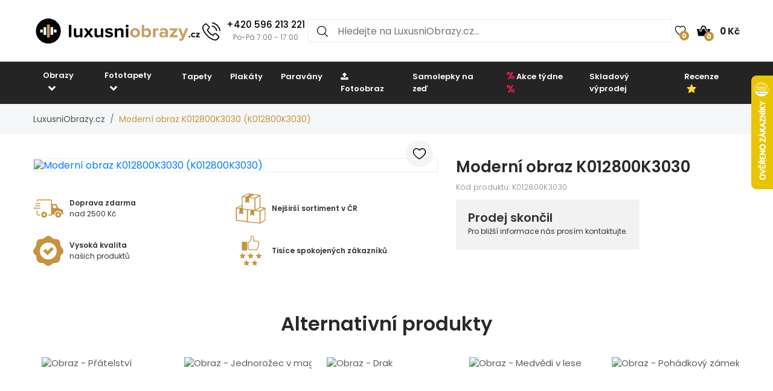

--- FILE ---
content_type: text/html; charset=UTF-8
request_url: https://www.luxusniobrazy.cz/moderni-obraz-K012800K3030
body_size: 19887
content:

<!doctype html>
<html class="no-js" lang="cs-CZ">

<head>
    <script type="text/javascript">
	var common = {
		'currency_conversion_ratio': '1',
		'vat_ratio': '1.21',
		'vat_percent': '21',
		'shop_code': 'luxcz',
		'currency_code': 'CZK',
		'web_name': 'LuxusniObrazy.cz'
	}

	var lg = {
		'nice_currency': 'Kč',
		'choose_variant': 'Zvolte rozměr',
		'x_variant': '{{x}} variant',
		'free_delivery_claim': 'Dopravu máte <span class="yellow-color">zdarma</span>',
		'buy_more_claim': 'Nakupte ještě za <span class="yellow-color">{{sum}}</span> pro <span class="yellow-color">dopravu zdarma</span>!',
		'add_to_favourites': 'Přidat do oblíbených',
		'delete_from_favourites': 'Odebrat z oblíbených',
		'from': 'od',
		'load_more': 'Zobrazit dalších {{xx}}',
		'howManyRollsClaim': 'Kolik rolí tapety potřebuji?',
		'howManyRollsWallWidth': 'Šířka stěny (m)',
		'howManyRollsWallHeight': 'Výška stěny (m)',
		'howManyRollsCount': 'Spočítat',
		'howManyRollsInfo': 'Šířka role naší tapety je vždy 49 cm a délka 10 metrů. Počítejte s minimálně 10% rezervou materiálu. V kalkulačce je tato rezerva již zahrnuta.',
		'howManyRollsRecommendation': 'Doporučujeme Vám objednat si <span></span> ks rolí.',
		'search': 'vyhledat',
		'codeCopied': 'Slevový kód zkopírován',
		'newsletter_responses': {"0":{"heading":"D\u011bkujeme za v\u00e1\u0161 z\u00e1jem","body":"<strong>Pr\u00e1v\u011b jsme V\u00e1m zaslali email<\/strong> - klikn\u011bte pros\u00edm na odkaz v emailu a dokon\u010dete registraci."},"2":{"heading":"Email ve \u0161patn\u00e9m tvaru","body":"Email byl zad\u00e1n ve \u0161patn\u00e9m tvaru - zkontrolujte pros\u00edm jeho spr\u00e1vnost."},"3":{"heading":"D\u011bkujeme za v\u00e1\u0161 z\u00e1jem","body":"V\u00e1\u0161 email ji\u017e je k odb\u011bru novinek zaregistrov\u00e1n."}}	}

	var dataHash = '7fx9e3881v5549be4rlhmi1fb';
</script>

<script data-cookieconsent="ignore">
    window.dataLayer = window.dataLayer || [];
    function gtag() {
        dataLayer.push(arguments);
    }
    gtag("consent", "default", {
        ad_user_data: "denied",
        ad_personalization: "denied",
        ad_storage: "denied",
        analytics_storage: "denied",
        functionality_storage: "denied",
        personalization_storage: "denied",
        security_storage: "granted",
        wait_for_update: 500,
    });
    gtag("set", "ads_data_redaction", true);
    gtag("set", "url_passthrough", true);
</script>

<!-- Google Tag Manager -->
<script>(function(w,d,s,l,i){w[l]=w[l]||[];w[l].push({'gtm.start':
new Date().getTime(),event:'gtm.js'});var f=d.getElementsByTagName(s)[0],
j=d.createElement(s),dl=l!='dataLayer'?'&l='+l:'';j.async=true;j.src=
'https://www.googletagmanager.com/gtm.js?id='+i+dl;f.parentNode.insertBefore(j,f);
})(window,document,'script','dataLayer','GTM-T6V537T');</script>
<!-- End Google Tag Manager -->
    <script async importance="high" src="https://download.databreakers.com/clients/eadmin_cz/mivali.js"></script>
    <meta charset="utf-8">
    <meta http-equiv="x-ua-compatible" content="ie=edge">
    <title>Moderní obraz K012800K3030 | LuxusniObrazy.cz</title>
    <meta name="viewport" content="width=device-width, initial-scale=1.0, maximum-scale=1.0, shrink-to-fit=no">
    <meta name="description" content="Moderní obraz K012800K3030 (K012800K3030). Slevy až 52%, doprava zdarma při objednávce nad 2500 Kč.">
    <meta name="robots" content="index, follow">

        <meta property="og:type" content="product">
    <meta property="product:price:currency" content="CZK">
    <meta property="product:price:amount" content="593">
    <meta property="product:condition" content="new">
    <meta property="product:brand" content="LuxusniObrazy.cz">
    <link rel="previewimage" href="https://lvcontent.net/TopObrazy.cz/3030/big/K012800K3030.jpg">
    <meta property="og:image" content="https://lvcontent.net/TopObrazy.cz/3030/big/K012800K3030.jpg">
    <meta property="og:title" content="Moderní obraz K012800K3030">
    <meta property="og:site_name" content="LuxusniObrazy.cz">
    <meta property="og:url" content="https://www.luxusniobrazy.cz/moderni-obraz-K012800K3030">
    <meta property="og:description" content="TODO">
    <link rel="shortcut icon" href="/img/favicon.png">
    
    
    <!-- Biano Pixel Code -->
<script>
!function(b,i,a,n,o,p,x)
{if(b.bianoTrack)return;o=b.bianoTrack=function(){o.callMethod?
o.callMethod.apply(o,arguments):o.queue.push(arguments)};
o.push=o;o.queue=[];p=i.createElement(a);p.async=!0;p.src=n;
x=i.getElementsByTagName(a)[0];x.parentNode.insertBefore(p,x)
}(window,document,'script','https://pixel.biano.cz/min/pixel.js');
bianoTrack('init', 'cz4837a4451a9bed97e911b017d90952ec6f226261');
</script><!-- End Biano Pixel Code -->    <!--  Facebook Pixel Code -->
  <script>
    !function(f,b,e,v,n,t,s){if(f.fbq)return;n=f.fbq=function(){n.callMethod?n.
    callMethod.apply(n,arguments):n.queue.push(arguments)};
    if(!f._fbq)f._fbq=n;n.push=n;n.loaded=!0;n.version='2.0';n.queue=[];t=b.createElement(e);t.async=!0;t.src=v;s=b.getElementsByTagName(e)[0];s.parentNode.insertBefore(t,s)}(window,document,'script','//connect.facebook.net/en_US/fbevents.js');
    fbq('init', '449314635233248');
    fbq('track', 'PageView');
    window.dataLayer = window.dataLayer || [];
    dataLayer.push({
    'fbpixel': 'loaded',
    'event': 'fbloaded'
    });
  </script>
  <!-- End Facebook Pixel Code -->
    
    <link rel="shortcut icon" href="/img/favicon.ico">

<link rel="stylesheet" href="/css/font-awesome.min.css">
<link rel="stylesheet" href="/css/animate.css">
<link rel="stylesheet" href="/css/nice-select.css?v=2">

<link rel="stylesheet" href="/css/jquery.fancybox.css">
<link rel="stylesheet" href="/css/jquery-ui.min.css">
<link rel="stylesheet" href="/css/meanmenu.min.css">
<link rel="stylesheet" href="/css/owl.carousel.min.css">
<link rel="stylesheet" href="/css/bootstrap.min.css?v=31">
<link rel="stylesheet" href="/css/default.css?v=31">

<link rel="stylesheet" href="/style.css?v=57">
<link rel="stylesheet" href="/css/responsive.css?v=57">


    
    <link rel="stylesheet" href="https://cdn.jsdelivr.net/npm/lazyframe/dist/lazyframe.css">
    <link rel="stylesheet" href="/css/lazyFrameCustom.css?r=1">
    <script src="https://cdn.jsdelivr.net/npm/lazyframe/dist/lazyframe.min.js"></script>
</head>

<body>
    <!-- Google Tag Manager (noscript) -->
<noscript><iframe src="https://www.googletagmanager.com/ns.html?id=GTM-T6V537T"
height="0" width="0" style="display:none;visibility:hidden"></iframe></noscript>
<!-- End Google Tag Manager (noscript) -->
    <script>
        var countDownDistance = null;
                gtag('consent', 'update', {
            'ad_user_data': 'granted',
            'ad_personalization': 'granted',
            'ad_storage': 'granted',
            'analytics_storage': 'granted',
            'functionality_storage': 'granted',
            'personalization_storage': 'granted',
            'security_storage': 'granted'
        });

        var basicInfo = {
            'product_type': 'unknown',
            'price': 593,
            'old_price': 501,
            'standard_price': 549,
        }
    </script>

    <!-- Main Wrapper Start Here -->
    <div class="wrapper">
        <div class="phone-box-mobile">
  <div class="container">
    <a href="tel:+420 596 213 221">
      <img src="/img/icons/phone-call.svg" width="16" height="16">
      <span class="phone-number">+420 596 213 221</span>
      <span class="phone-desc">(Po-Pá 7:00 - 17:00)</span>
    </a>
  </div>
</div>
        <!-- Main Header Area Start Here -->
        <header>
            <div class="myHeader">
                                                      <script type="text/javascript">
                        var lastUpdatedBasket = JSON.parse('{"products":[],"last_added_product":null,"voucher":[],"delivery":{"code":"CHOOSE_COURIER_CZ","price":"115","name":"Kur\u00fdr"},"payment":{"code":"dobirkou","price":"30","name":"Dob\u00edrkou"},"services":[],"available_services":{"N050022":{"price":0,"name":"D\u00e1rkov\u00e9 balen\u00ed","remarketing_id":"480285"},"N050023":{"price":0,"name":"Ekologick\u00e9 balen\u00ed","remarketing_id":"480286"},"N050024":{"price":50,"name":"Poji\u0161t\u011bn\u00ed z\u00e1silky","remarketing_id":"480287"},"N050025":{"price":0,"name":"Expresn\u00ed v\u00fdroba","remarketing_id":"480288"}},"state":{"goods_price":0,"remaining_to_free_delivery":2500,"price_for_all":145,"number_of_products":0}}');
                        var fb_conversion_request_id = 'b0bbce7143-1770074113-54';
                        var addToCartEventId;

                        function genNewAddToCartEventId() {
                          var randomNumber = Math.floor(Math.random() * (99 - 10 + 1)) + 10;
                          addToCartEventId = 'b0bbce7143' + '-' + parseInt(new Date().getTime()/1000) + '-' + randomNumber.toString();
                        }
                    </script>
                    


                        <div class="container">
                            <div class="header">
                                <div>
                                    <button class="hamburger">
                                        <img src="/img/header/menu.svg" alt="Menu" height="14" width="18">
                                    </button>
                                    <a href="/">
                                                                                <img class="logo"  width="300" height="52"  src="/img/logo/logo.svg" alt="LuxusniObrazy.cz" title="LuxusniObrazy.cz">
                                    </a>
                                </div>
                                                                <div class="phone-box">
                                  <a href="tel:+420 596 213 221">
                                    <img alt="Call us" height="30" width="30" src="/img/icons/phone-call.svg" alt="+420 596 213 221">
                                    <div>
                                      <span class="phone-number">+420 596 213 221</span>
                                      <br>
                                      <span class="phone-desc">Po-Pá 7:00 - 17:00</span>
                                    </div>
                                  </a>
                                </div>
                                                                <div class="search search-desktop">
                                    <form method="GET" action="/template/search.php">
                                        <input type="search" name="search" placeholder="Hledejte na LuxusniObrazy.cz..." spellcheck="false" autocomplete="off">
                                        <button type="submit">
                                            <img src="/img/header/search.svg" alt="Hledat" height="18" width="18">
                                        </button>
                                        <button class="close-search" type="button">
                                            <img src="/img/header/close-button.svg" alt="Zavřít výsledky vyhledávání" height="20" width="20">
                                        </button>
                                    </form>
                                    <div class="search__results">
                                        <div>
                                            <h3>Nalezeno v kategoriích</h3>
                                            <ul class="search__results__category-list">
                                                <!-- <li>
                                                    <a href="#">Hudba</a>
                                                </li> -->
                                            </ul>
                                        </div>
                                        <div>
                                            <h3>Nalezeno v produktech</h3>
                                            <ul class="search__results__product-list">
                                                <!-- <li>
                                                    <a href="#">
                                                        <div class="search__results__product-list__img">
                                                            <img src="img/products/product_1.jpg" alt>
                                                        </div>
                                                        <div class="search__results__product-list__name">Abstraktní obraz se zebrovými pruhy</div>
                                                        <div class="search__results__product-list__price">999 Kč</div>
                                                    </a>
                                                </li> -->
                                            </ul>
                                        </div>
                                        <a class="search__results__all-results-button" href="#">Zobrazit všechny výsledky</a>
                                    </div>
                                </div>
                                <div>
                                    <a href="/oblibene" class="iconLink wishlist">
                                        <img src="/img/header/heart.svg" alt="Oblíbené" height="18" width="27">
                                        <span>0</span>
                                    </a>
                                    <div class="cart-box">
                                        <ul>
                                            <li style="text-align: left;">
                                                <a href="/kosik" class="iconLink">
                                                    <img src="/img/header/cart.svg" alt="Košík" height="22" width="22">
                                                    <span>0</span>
                                                    <span class="cart-price">0 Kč</span>
                                                </a>
                                                <ul class="ht-dropdown cart-box-width">
                                                    <li>
                                                        <!-- Cart Box Start -->
                                                        <div class="single-cart-box product-sample">
                                                            <div class="cart-img">
                                                                <a href=""><img src="" alt="cart-image"></a>
                                                                <span class="pro-quantity"></span>
                                                            </div>
                                                            <div class="cart-content">
                                                                <h6><a href="#"></a></h6>
                                                                <span class="cart-price"></span>
                                                            </div>
                                                            <a class="del-icone" href="#" data-product="" onclick="updateProductsInBasket('delete', this.getAttribute('data-product'), '', '7fx9e3881v5549be4rlhmi1fb');return false;"><i class="ion-close"></i></a>
                                                        </div>
                                                        <!-- Cart Box End -->

                                                        
                                                        <!-- Cart Footer Inner Start -->
                                                        <div class="cart-footer">
                                                            <ul class="price-content">
                                                                <li class="cart-hover-voucher" style="display: none;">
                                                                    Slevový kód                                                                    <span></span>
                                                                </li>
                                                                <li>
                                                                    Celkem                                                                    <span>0 Kč</span>
                                                                </li>
                                                                <li style="display: none;">
                                                                    Dopravné                                                                    <span>115 Kč</span>
                                                                </li>
                                                                <li style="display: none;">
                                                                    Celkem                                                                    <span>145 Kč</span>
                                                                </li>

                                                                <li class="delivery-info">Nakupte ještě za <span class="yellow-color">2 500 Kč</span> pro <span class="yellow-color">dopravu zdarma</span>!</li>
                                                            </ul>
                                                            <div class="cart-actions text-center">
                                                                <a class="cart-checkout" href="/kosik">Přejít do košíku</a>
                                                            </div>
                                                        </div>
                                                        <!-- Cart Footer Inner End -->
                                                    </li>
                                                </ul>
                                            </li>
                                        </ul>
                                    </div>
                                </div>
                            </div>
                            <div class="search search-mobile">
                                <form method="GET" action="/template/search.php">
                                    <div>
                                        <input type="search" name="search" placeholder="" spellcheck="false" autocomplete="off">
                                        <button type="submit">
                                            <img src="/img/header/search.svg" alt="Hledat" height="18" width="18">
                                        </button>
                                        <button class="close-search" type="button">
                                            <img src="/img/header/close-button.svg" alt="Zavřít výsledky vyhledávání" height="20" width="20">
                                        </button>
                                    </div>
                                </form>
                                <div class="search__results">
                                    <div>
                                        <h3>Nalezeno v kategoriích</h3>
                                        <ul class="search__results__category-list">
                                            <!-- <li>
                                                <a href="#">Hudba</a>
                                            </li> -->
                                        </ul>
                                    </div>
                                    <div>
                                        <h3>Nalezeno v produktech</h3>
                                        <ul class="search__results__product-list">
                                            <!-- <li>
                                                <a href="#">
                                                    <div class="search__results__product-list__img">
                                                        <img src="img/products/product_1.jpg" alt>
                                                    </div>
                                                    <div class="search__results__product-list__name">Abstraktní obraz se zebrovými pruhy</div>
                                                    <div class="search__results__product-list__price">999 Kč</div>
                                                </a>
                                            </li> -->
                                        </ul>
                                    </div>
                                    <a class="search__results__all-results-button" href="#">Zobrazit všechny výsledky</a>
                                </div>
                            </div>
                        </div>
              <div class="menu-mobile closed">
    <div class="menu-mobile__wrap">
        <div class="menu-mobile__header">
            <div></div>
            <h2>Menu</h2>
            <button type="button">
                <img src="/img/header/close-button.svg" alt="Zavřít menu" height="20" width="20">
            </button>
        </div>
        <ul class="menu-mobile__list">
            <li class="closed">
                <button>
                    <span>Obrazy</span>
                    <img src="/img/header/arrow-menu-mobile.svg" height="22" width="22" alt="Rozevřít kategorii">
                </button>
                <ul>
                    <li>
                        <a href="/obrazy">
                            Vše z kategorie                        </a>
                    </li>
                    <li><a href="/obrazy/3d-a-perspektiva">3D a perspektiva</a></li><li class="closed"><button><span>Abstrakce</span><img alt="Rozevřít kategorii" src="/img/header/arrow-menu-mobile.svg" width="16" height="16"></button><ul><li><a href="/obrazy/abstrakce">Vše z kategorie</a></li><li><a href="/obrazy/abstrakce/abstraktni-tahy">Abstraktní tahy</a></li><li><a href="/obrazy/abstrakce/imitace">Imitace</a></li><li><a href="/obrazy/abstrakce/kolaze">Koláže</a></li><li><a href="/obrazy/abstrakce/motiv-kvetin">Motiv květin</a></li></ul></li><li><a href="/obrazy/afrika">Afrika</a></li><li><a href="/obrazy/cernobile">Černobílé</a></li><li><a href="/obrazy/detske">Dětské</a></li><li class="closed"><button><span>Hobby</span><img alt="Rozevřít kategorii" src="/img/header/arrow-menu-mobile.svg" width="16" height="16"></button><ul><li><a href="/obrazy/hobby">Vše z kategorie</a></li><li><a href="/obrazy/hobby/hudba">Hudba</a></li><li><a href="/obrazy/hobby/sport">Sport</a></li></ul></li><li><a href="/obrazy/jednobarevne">Jednobarevné</a></li><li class="closed"><button><span>Jiné</span><img alt="Rozevřít kategorii" src="/img/header/arrow-menu-mobile.svg" width="16" height="16"></button><ul><li><a href="/obrazy/jine">Vše z kategorie</a></li><li><a href="/obrazy/jine/andele">Andělé</a></li><li><a href="/obrazy/jine/jidlo">Jidlo</a></li></ul></li><li class="closed"><button><span>Krajina</span><img alt="Rozevřít kategorii" src="/img/header/arrow-menu-mobile.svg" width="16" height="16"></button><ul><li><a href="/obrazy/krajina">Vše z kategorie</a></li><li><a href="/obrazy/krajina/hory">Hory</a></li><li><a href="/obrazy/krajina/lesy">Lesy</a></li><li><a href="/obrazy/krajina/pole-louky">Pole a louky</a></li><li><a href="/obrazy/krajina/vodopady">Vodopády</a></li></ul></li><li class="closed"><button><span>Květy</span><img alt="Rozevřít kategorii" src="/img/header/arrow-menu-mobile.svg" width="16" height="16"></button><ul><li><a href="/obrazy/kvety">Vše z kategorie</a></li><li><a href="/obrazy/kvety/kaktusy">Kaktusy</a></li><li><a href="/obrazy/kvety/listy">Listy</a></li><li><a href="/obrazy/kvety/magnolie">Magnolie</a></li><li><a href="/obrazy/kvety/ruze">Růže</a></li><li><a href="/obrazy/kvety/tropicke-rostliny">Tropické rostliny</a></li><li><a href="/obrazy/kvety/tulipany">Tulipány</a></li></ul></li><li class="closed"><button><span>Lidé</span><img alt="Rozevřít kategorii" src="/img/header/arrow-menu-mobile.svg" width="16" height="16"></button><ul><li><a href="/obrazy/lide">Vše z kategorie</a></li><li><a href="/obrazy/lide/akty">Akty</a></li></ul></li><li><a href="/obrazy/mapy">Mapy</a></li><li class="closed"><button><span>Města</span><img alt="Rozevřít kategorii" src="/img/header/arrow-menu-mobile.svg" width="16" height="16"></button><ul><li><a href="/obrazy/mesta">Vše z kategorie</a></li><li><a href="/obrazy/mesta/londyn">Londýn</a></li><li><a href="/obrazy/mesta/new-york">New York</a></li><li><a href="/obrazy/mesta/pariz">Paříž</a></li></ul></li><li><a href="/obrazy/napisy">Nápisy</a></li><li><a href="/obrazy/nejprodavanejsi">Nejprodávanější</a></li><li><a href="/obrazy/ohen">Oheň</a></li><li class="closed"><button><span>Orient</span><img alt="Rozevřít kategorii" src="/img/header/arrow-menu-mobile.svg" width="16" height="16"></button><ul><li><a href="/obrazy/orient">Vše z kategorie</a></li><li><a href="/obrazy/orient/buddha">Buddha</a></li><li><a href="/obrazy/orient/feng-shui">Feng shui</a></li><li><a href="/obrazy/orient/mandaly">Mandaly</a></li></ul></li><li><a href="/obrazy/relax-a-spa">Relax a Spa</a></li><li class="closed"><button><span>Reprodukce</span><img alt="Rozevřít kategorii" src="/img/header/arrow-menu-mobile.svg" width="16" height="16"></button><ul><li><a href="/obrazy/reprodukce">Vše z kategorie</a></li><li><a href="/obrazy/reprodukce/camille-pissarro">Camille Pissarro</a></li><li><a href="/obrazy/reprodukce/claude-monet">Claude Monet</a></li><li><a href="/obrazy/reprodukce/edgar-degas">Edgar Degas</a></li><li><a href="/obrazy/reprodukce/edouard-manet">Édouard Manet</a></li><li><a href="/obrazy/reprodukce/henri-rousseau">Henri Rousseau</a></li><li><a href="/obrazy/reprodukce/paul-gauguin">Paul Gauguin</a></li><li><a href="/obrazy/reprodukce/vincent-van-gogh">Vincent van Gogh</a></li></ul></li><li class="closed"><button><span>Technika</span><img alt="Rozevřít kategorii" src="/img/header/arrow-menu-mobile.svg" width="16" height="16"></button><ul><li><a href="/obrazy/technika">Vše z kategorie</a></li><li><a href="/obrazy/technika/auta">Auta</a></li><li><a href="/obrazy/technika/letadla">Letadla</a></li><li><a href="/obrazy/technika/motorky">Motorky</a></li></ul></li><li class="closed"><button><span>Umění</span><img alt="Rozevřít kategorii" src="/img/header/arrow-menu-mobile.svg" width="16" height="16"></button><ul><li><a href="/obrazy/umeni">Vše z kategorie</a></li><li><a href="/obrazy/umeni/grafika">Grafika</a></li><li><a href="/obrazy/umeni/ilustrace">Ilustrace</a></li><li><a href="/obrazy/umeni/malba">Malba</a></li></ul></li><li class="closed"><button><span>Vesmír</span><img alt="Rozevřít kategorii" src="/img/header/arrow-menu-mobile.svg" width="16" height="16"></button><ul><li><a href="/obrazy/vesmir">Vše z kategorie</a></li><li><a href="/obrazy/vesmir/nocni-obloha">Noční obloha</a></li></ul></li><li><a href="/obrazy/vintage-a-retro">Vintage a retro</a></li><li class="closed"><button><span>Zvířata</span><img alt="Rozevřít kategorii" src="/img/header/arrow-menu-mobile.svg" width="16" height="16"></button><ul><li><a href="/obrazy/zvirata">Vše z kategorie</a></li><li><a href="/obrazy/zvirata/exoticka">Exotická</a></li><li><a href="/obrazy/zvirata/kone">Koně</a></li><li><a href="/obrazy/zvirata/magicka">Magická</a></li><li><a href="/obrazy/zvirata/motyli">Motýli</a></li><li><a href="/obrazy/zvirata/ptaci">Ptáci</a></li></ul></li>                    <li><a href="/obrazy/na-platne">Na plátně</a></li><li><a href="/obrazy/sklenene">Skleněné</a></li><li><a href="/obrazy/s-hodinami">S hodinami</a></li><li><a href="/obrazy/do-kuchyne">Obrazy do kuchyně</a></li><li><a href="/obrazy/do-loznice">Obrazy do ložnice</a></li><li><a href="/obrazy/do-obyvaku">Obrazy do obýváku</a></li><li><a href="/obrazy/do-kancelare">Obrazy do kanceláře</a></li><li><a href="/obrazy/xxl">XXL Obrazy</a></li>                </ul>
            </li>
            <li class="closed">
                <button>
                    <span>Fototapety</span>
                    <img alt="Rozevřít kategorii" src="/img/header/arrow-menu-mobile.svg" height="22" width="22">
                </button>
                <ul>
                    <li>
                        <a href="/fototapety">
                            Vše z kategorie                        </a>
                    </li>
                    <li><a href="/fototapety/3d">3D a perspektiva</a></li><li class="closed"><button><span>Abstrakce</span><img alt="Rozevřít kategorii" src="/img/header/arrow-menu-mobile.svg" width="16" height="16"></button><ul><li><a href="/fototapety/abstrakce">Vše z kategorie</a></li><li><a href="/fototapety/abstrakce/abstraktni-tahy">Abstraktní tahy</a></li><li><a href="/fototapety/abstrakce/kolaze">Koláže</a></li><li><a href="/fototapety/abstrakce/motiv-kvetin">Motiv květin</a></li></ul></li><li><a href="/fototapety/afrika">Afrika</a></li><li><a href="/fototapety/cernobile">Černobílé</a></li><li><a href="/fototapety/detske">Dětské</a></li><li class="closed"><button><span>Hobby</span><img alt="Rozevřít kategorii" src="/img/header/arrow-menu-mobile.svg" width="16" height="16"></button><ul><li><a href="/fototapety/hobby">Vše z kategorie</a></li><li><a href="/fototapety/hobby/hudba">Hudba</a></li><li><a href="/fototapety/hobby/sport">Sport</a></li></ul></li><li class="closed"><button><span>Imitace</span><img alt="Rozevřít kategorii" src="/img/header/arrow-menu-mobile.svg" width="16" height="16"></button><ul><li><a href="/fototapety/imitace">Vše z kategorie</a></li><li><a href="/fototapety/imitace/beton">Beton</a></li><li><a href="/fototapety/imitace/cihly">Cihly</a></li><li><a href="/fototapety/imitace/drevo">Dřevo</a></li><li><a href="/fototapety/imitace/kamen">Kámen</a></li><li><a href="/fototapety/imitace/mramor">Mramor</a></li><li><a href="/fototapety/imitace/omitka">Omítka</a></li></ul></li><li><a href="/fototapety/jednobarevne">Jednobarevné</a></li><li class="closed"><button><span>Jiné</span><img alt="Rozevřít kategorii" src="/img/header/arrow-menu-mobile.svg" width="16" height="16"></button><ul><li><a href="/fototapety/jine">Vše z kategorie</a></li><li><a href="/fototapety/jine/andele">Andělé</a></li></ul></li><li class="closed"><button><span>Krajina</span><img alt="Rozevřít kategorii" src="/img/header/arrow-menu-mobile.svg" width="16" height="16"></button><ul><li><a href="/fototapety/krajina">Vše z kategorie</a></li><li><a href="/fototapety/krajina/hory">Hory</a></li><li><a href="/fototapety/krajina/lesy">Lesy</a></li><li><a href="/fototapety/krajina/pole-a-louky">Pole a louky</a></li><li><a href="/fototapety/krajina/vodopady">Vodopády</a></li></ul></li><li class="closed"><button><span>Květy</span><img alt="Rozevřít kategorii" src="/img/header/arrow-menu-mobile.svg" width="16" height="16"></button><ul><li><a href="/fototapety/kvety">Vše z kategorie</a></li><li><a href="/fototapety/kvety/kaktusy">Kaktusy</a></li><li><a href="/fototapety/kvety/listy">Listy</a></li><li><a href="/fototapety/kvety/magnolie">Magnolie</a></li><li><a href="/fototapety/kvety/ruze">Růže</a></li><li><a href="/fototapety/kvety/tropicke-rostliny">Tropické rostliny</a></li><li><a href="/fototapety/kvety/tulipany">Tulipány</a></li></ul></li><li class="closed"><button><span>Lidé</span><img alt="Rozevřít kategorii" src="/img/header/arrow-menu-mobile.svg" width="16" height="16"></button><ul><li><a href="/fototapety/lide">Vše z kategorie</a></li><li><a href="/fototapety/lide/akty">Akty</a></li></ul></li><li><a href="/fototapety/mapy">Mapy</a></li><li class="closed"><button><span>Města</span><img alt="Rozevřít kategorii" src="/img/header/arrow-menu-mobile.svg" width="16" height="16"></button><ul><li><a href="/fototapety/mesta">Vše z kategorie</a></li><li><a href="/fototapety/mesta/londyn">Londýn</a></li><li><a href="/fototapety/mesta/new-york">New York</a></li><li><a href="/fototapety/mesta/pariz">Paříž</a></li></ul></li><li><a href="/fototapety/minimalisticke">Minimalismus</a></li><li><a href="/fototapety/napisy">Nápisy</a></li><li><a href="/fototapety/nejprodavanejsi">Nejprodávanější</a></li><li><a href="/fototapety/ohen">Oheň</a></li><li class="closed"><button><span>Orient</span><img alt="Rozevřít kategorii" src="/img/header/arrow-menu-mobile.svg" width="16" height="16"></button><ul><li><a href="/fototapety/orient">Vše z kategorie</a></li><li><a href="/fototapety/orient/buddha">Buddha</a></li><li><a href="/fototapety/orient/feng-shui">Feng shui</a></li><li><a href="/fototapety/orient/mandaly">Mandaly</a></li></ul></li><li class="closed"><button><span>Pokoj</span><img alt="Rozevřít kategorii" src="/img/header/arrow-menu-mobile.svg" width="16" height="16"></button><ul><li><a href="/fototapety/pokoj">Vše z kategorie</a></li><li><a href="/fototapety/pokoj/chodba">Chodba</a></li><li><a href="/fototapety/pokoj/detsky-pokoj">Dětský pokoj</a></li><li><a href="/fototapety/pokoj/do-kuchyne">Do kuchyně</a></li><li><a href="/fototapety/pokoj/kancelar">Kancelář</a></li><li><a href="/fototapety/pokoj/loznice">Ložnice</a></li><li><a href="/fototapety/pokoj/na-strop">Na strop</a></li><li><a href="/fototapety/pokoj/obyvaci-pokoj">Obývací pokoj</a></li><li><a href="/fototapety/pokoj/pro-teenagery">Pro teenagery</a></li></ul></li><li><a href="/fototapety/prislusenstvi-k-tapetovani">Příslušenství</a></li><li><a href="/fototapety/relax-a-spa">Relax a Spa</a></li><li><a href="/fototapety/skandinavske">Skandinávský styl</a></li><li class="closed"><button><span>Technika</span><img alt="Rozevřít kategorii" src="/img/header/arrow-menu-mobile.svg" width="16" height="16"></button><ul><li><a href="/fototapety/technika">Vše z kategorie</a></li><li><a href="/fototapety/technika/auta">Auta</a></li><li><a href="/fototapety/technika/letadla">Letadla</a></li><li><a href="/fototapety/technika/motorky">Motorky</a></li></ul></li><li class="closed"><button><span>Umění</span><img alt="Rozevřít kategorii" src="/img/header/arrow-menu-mobile.svg" width="16" height="16"></button><ul><li><a href="/fototapety/umeni">Vše z kategorie</a></li><li><a href="/fototapety/umeni/grafika">Grafika</a></li><li><a href="/fototapety/umeni/ilustrace">Ilustrace</a></li><li><a href="/fototapety/umeni/malba">Malba</a></li></ul></li><li class="closed"><button><span>Vesmír</span><img alt="Rozevřít kategorii" src="/img/header/arrow-menu-mobile.svg" width="16" height="16"></button><ul><li><a href="/fototapety/vesmir">Vše z kategorie</a></li><li><a href="/fototapety/vesmir/hvezdy">Hvězdy</a></li><li><a href="/fototapety/vesmir/nocni-obloha">Noční obloha</a></li></ul></li><li><a href="/fototapety/vintage">Vintage a retro</a></li><li><a href="/fototapety/vzorovane">Vzory</a></li><li class="closed"><button><span>Zvířata</span><img alt="Rozevřít kategorii" src="/img/header/arrow-menu-mobile.svg" width="16" height="16"></button><ul><li><a href="/fototapety/zvirata">Vše z kategorie</a></li><li><a href="/fototapety/zvirata/dinosauri">Dinosauři</a></li><li><a href="/fototapety/zvirata/exoticka">Exotická</a></li><li><a href="/fototapety/zvirata/kone">Koně</a></li><li><a href="/fototapety/zvirata/magicka">Magická</a></li><li><a href="/fototapety/zvirata/motyli">Motýli</a></li><li><a href="/fototapety/zvirata/ptaci">Ptáci</a></li></ul></li><li><a href="/fototapety/pokoj/obyvaci-pokoj">Obývací pokoj</a></li><li><a href="/fototapety/pokoj/detsky-pokoj">Dětský pokoj</a></li><li><a href="/fototapety/pokoj/kancelar">Kancelář</a></li><li><a href="/fototapety/pokoj/loznice">Ložnice</a></li><li><a href="/fototapety/pokoj/do-kuchyne">Do kuchyně</a></li><li><a href="/fototapety/pokoj/pro-teenagery">Pro teenagery</a></li><li><a href="/fototapety/pokoj/na-strop">Na strop</a></li><li><a href="/fototapety/pokoj/chodba">Chodba</a></li><li class="closed"><button><span>Na dveře</span><img alt="Rozevřít kategorii" src="/img/header/arrow-menu-mobile.svg" width="16" height="16"></button><ul><li><a href="/fototapety/na-dvere">Vše z kategorie</a></li><li><a href="/fototapety/na-dvere/abstrakce">Abstraktní</a></li><li><a href="/fototapety/na-dvere/cernobile">Černobílé</a></li><li><a href="/fototapety/na-dvere/hudba">Hudba</a></li><li><a href="/fototapety/na-dvere/jine">Jiné</a></li><li><a href="/fototapety/na-dvere/krajina">Krajina</a></li><li><a href="/fototapety/na-dvere/kvety">Květy</a></li><li><a href="/fototapety/na-dvere/makro">Makro</a></li><li><a href="/fototapety/na-dvere/mesta">Města</a></li><li><a href="/fototapety/na-dvere/zvirata">Zvířata</a></li></ul></li>                </ul>
            </li>

            <li class="closed">
                <button>
                    <span>Tapety</span>
                    <img alt="Rozevřít kategorii" src="/img/header/arrow-menu-mobile.svg" height="22" width="22">
                </button>
                <ul>
                    <li>
                        <a href="/tapety">
                            Vše z kategorie                        </a>
                    </li>
                    <li><a href="/tapety/abstraktni">Abstraktní</a></li><li><a href="/tapety/detske">Dětské</a></li><li><a href="/tapety/floralni">Florální</a></li><li><a href="/tapety/geometricke">Geometrické</a></li><li><a href="/tapety/ilustrovane">Ilustrované</a></li><li><a href="/tapety/imitace">Imitace</a></li><li><a href="/tapety/industrialni">Industriální</a></li><li><a href="/tapety/napisy">Nápisy</a></li><li><a href="/tapety/pro-teenagery">Pro teenagery</a></li><li><a href="/tapety/vesmir">Vesmír</a></li><li><a href="/tapety/vzorovane">Vzorované</a></li><li><a href="/tapety/zvirata">Zvířata</a></li>                </ul>
            </li>

            <li class="closed">
                <button>
                    <span>Plakáty</span>
                    <img alt="Rozevřít kategorii" src="/img/header/arrow-menu-mobile.svg" height="22" width="22">
                </button>
                <ul>
                    <li>
                        <a href="/plakaty">
                            Vše z kategorie                        </a>
                    </li>
                    <li><a href="/plakaty/architektura">Architektura</a></li><li><a href="/plakaty/cernobile">Černobílé</a></li><li><a href="/plakaty/detske">Dětské</a></li><li><a href="/plakaty/fashion">Fashion</a></li><li><a href="/plakaty/grafika">Grafika</a></li><li><a href="/plakaty/ilustrace">Ilustrace</a></li><li><a href="/plakaty/malba">Malba</a></li><li><a href="/plakaty/mandaly">Mandaly</a></li><li><a href="/plakaty/mapy">Mapy</a></li><li><a href="/plakaty/minimalismus">Minimalismus</a></li><li><a href="/plakaty/napisy">Nápisy</a></li><li><a href="/plakaty/priroda">Příroda</a></li><li><a href="/plakaty/ramy">Rámy</a></li><li><a href="/plakaty/rostliny">Rostliny</a></li><li><a href="/plakaty/vesmir">Vesmír</a></li><li><a href="/plakaty/vintage-retro">Vintage a Retro</a></li><li><a href="/plakaty/zvirata">Zvířata</a></li>                </ul>
            </li>

                        <li class="closed">
                <button>
                    <span>Paravány</span>
                    <img alt="Rozevřít kategorii" src="/img/header/arrow-menu-mobile.svg" height="22" width="22">
                </button>
                <ul>
                    <li>
                        <a href="/paravany">
                            Vše z kategorie                        </a>
                    </li>
                    <li><a href="/paravany/abstrakce">Abstrakce</a></li><li><a href="/paravany/akty">Akty</a></li><li><a href="/paravany/cernobile">Černobílé</a></li><li><a href="/paravany/jine">Jiné</a></li><li><a href="/paravany/krajina">Krajina</a></li><li><a href="/paravany/kvety">Květy</a></li><li><a href="/paravany/lide">Lidé</a></li><li><a href="/paravany/makro">Makro</a></li><li><a href="/paravany/mesta">Města</a></li><li><a href="/paravany/ohen">Oheň</a></li><li><a href="/paravany/relax-a-spa">Relax a Spa</a></li><li><a href="/paravany/technika">Technika</a></li><li><a href="/paravany/umeni">Umění</a></li><li><a href="/paravany/zvirata">Zvířata</a></li>                </ul>
            </li>
            
                        <li class="closed">
                <button>
                    <span>Fotorolety</span>
                    <img alt="Rozevřít kategorii" src="/img/header/arrow-menu-mobile.svg" height="22" width="22">
                </button>
                <ul>
                    <li>
                        <a href="/fotorolety">
                            Vše z kategorie                        </a>
                    </li>
                    <li><a href="/fotorolety/abstrakce">Abstrakce</a></li><li><a href="/fotorolety/jine">Jiné</a></li><li><a href="/fotorolety/krajina">Krajina</a></li><li><a href="/fotorolety/kvety">Květy</a></li><li><a href="/fotorolety/mesta">Města</a></li><li><a href="/fotorolety/vzorovane">Vzorované</a></li><li><a href="/fotorolety/zvirata">Zvířata</a></li>                </ul>
            </li>
                        
                        <li>
                <a href="/samolepky-na-zed">Samolepky na zeď</a>
            </li>
            <li>
                <a href="/fotoobraz">Fotoobraz</a>
            </li>
            <li>
                <a href="/darkove-poukazy">Dárkové poukazy</a>
            </li>
            <li>
                <a href="/skladovy-vyprodej">Skladový výprodej</a>
            </li>
            <li class="menu-black-friday-mobile">
                <a href="/akce-tydne"><span class="action-percent">%</span> Akce týdne <span class="action-percent">%</span></a>
            </li>
                        <li>
                <a style="justify-content: unset;" href="/recenze-zakazniku">Recenze zákazníků <img src="/img/star.svg" style="height: 15px;margin: 0px 0px 2px 7px;"></a>
            </li>
                        <li>
                <a href="/doprava">Doprava a platba</a>
            </li>
            <li>
                <a href="/nejcastejsi-dotazy">Nejčastější dotazy</a>
            </li>
            <li>
                <a href="/kontakt">Kontaktujte nás</a>
            </li>
        </ul>
    </div>
</div>
            </div>
            <!-- Header Bottom Start Here -->
<div class="header-bottom black-bg header-sticky d-none d-lg-block">
    <div class="container">
        <div class="row align-items-center">
            <div class="col-xl-12 ">
                <nav>
                                        <ul class="header-bottom-list d-flex">
                        <li><a class="drop-icon" href="/obrazy">Obrazy</a>
                            <!--  Mega-Menu Start -->
                            <ul class="ht-dropdown megamenu megamenu-5">
                                <li>
                                    <ul>
                                        <li class="menu-tile ">Obrazy podle motivu</li>
                                        <li><a href="/obrazy/abstrakce" title="Abstraktní obrazy">Abstrakce</a></li><li><a href="/obrazy/lide/akty" title="Obrazy aktů">Akty</a></li><li><a href="/obrazy/cernobile" title="Černobílé obrazy">Černobílé</a></li><li><a href="/obrazy/hobby/hudba" title="Obrazy s motivem hudby">Hudba</a></li><li><a href="/obrazy/jine" title="Obrazy - Jiné">Jiné</a></li><li><a href="/obrazy/krajina" title="Obrazy krajiny">Krajina</a></li><li><a href="/obrazy/kvety" title="Obrazy květů">Květy</a></li><li><a href="/obrazy/lide" title="Obrazy lidí">Lidé</a></li><li><a href="/obrazy/reprodukce" title="Reprodukce">Reprodukce</a></li>                                    </ul>
                                </li>
                                <li>
                                    <ul>
                                        <li class="menu-tile" style="height: 36px;"></li>
                                        <li><a href="/obrazy/mesta" title="Obrazy měst">Města</a></li><li><a href="/obrazy/ohen" title="Obrazy ohně">Oheň</a></li><li><a href="/obrazy/technika" title="Obrazy techniky">Technika</a></li><li><a href="/obrazy/umeni" title="Obrazy umění">Umění</a></li><li><a href="/obrazy/zvirata" title="Obrazy zvířat">Zvířata</a></li><li><a href="/obrazy/orient/buddha" title="Buddha obrazy">Buddha</a></li><li><a href="/obrazy/abstrakce/imitace" title="Obrazy imitace">Imitace</a></li><li><a href="/obrazy/3d-a-perspektiva" title="Obrazy 3D a perspektivy">3D a perspektiva</a></li><li><a href="/obrazy/krajina/vodopady" title="Obrazy vodopádů">Vodopády</a></li>                                    </ul>
                                </li>

                                <li>
                                    <ul>
                                        <li class="menu-tile" style="height: 36px;"></li>
                                        <li><a href="/obrazy/orient" title="Orientalní obrazy">Orient</a></li><li><a href="/obrazy/relax-a-spa" title="Relax a Spa obrazy">Relax a Spa</a></li><li><a href="/obrazy/mapy" title="Obrazy mapy">Mapy</a></li><li><a href="/obrazy/hobby" title="Hobby obrazy">Hobby</a></li><li><a href="/obrazy/jine/jidlo" title="Obrazy jídla">Jidlo</a></li><li><a href="/obrazy/krajina/hory" title="Obrazy hor">Hory</a></li><li><a href="/obrazy/krajina/vodopady" title="Obrazy vodopádů">Vodopády</a></li><li><a href="/obrazy/mesta/new-york" title="Obrazy New York">New York</a></li><li><a href="/obrazy/reprodukce/vincent-van-gogh" title="Vincent van Gogh">Vincent van Gogh</a></li>                                    </ul>
                                </li>
                                <li>
                                    <ul>
                                        <li class="menu-tile ">Obrazy podle využití</li>
                                        <li><a href="/obrazy/do-kuchyne" title="Obrazy do kuchyně">Obrazy do kuchyně</a></li><li><a href="/obrazy/do-loznice" title="Obrazy do ložnice">Obrazy do ložnice</a></li><li><a href="/obrazy/do-obyvaku" title="Obrazy do obýváku">Obrazy do obýváku</a></li><li><a href="/obrazy/do-kancelare" title="Obrazy do kanceláře">Obrazy do kanceláře</a></li>                                    </ul>
                                </li>
                                <li>
                                    <ul>
                                        <li class="menu-tile ">Obrazy podle typu</li>
                                        <li><a href="/obrazy/na-platne" title="Obrazy na plátně">Na plátně</a></li><li><a href="/obrazy/s-hodinami" title="Obrazy s hodinami">S hodinami</a></li><li><a href="/obrazy/sklenene" title="Skleněné obrazy">Skleněné</a></li><li><a href="/obrazy/jednodilne" title="Jednodílné obrazy">Jednodílné</a></li><li><a href="/obrazy/tridilne" title="Třídílné obrazy">Třídílné</a></li><li><a href="/obrazy/ctyrdilne" title="Čtyřdílné obrazy">Čtyřdílné</a></li><li><a href="/obrazy/petidilne" title="Pětidílné obrazy">Pětidílné</a></li><li><a href="/obrazy/sedmidilne" title="Sedmidílné obrazy">Sedmidílné</a></li><li><a href="/obrazy/xxl" title="XXL Obrazy">XXL Obrazy</a></li>                                    </ul>
                                </li>
                            </ul>
                            <!-- Mega-Menu End -->
                        </li>

                        <li><a class="drop-icon" href="/fototapety">Fototapety</a>
                            <!--  Mega-Menu Start -->
                            <ul class="ht-dropdown megamenu megamenu-5">
                                <li>
                                    <ul>
                                        <li class="menu-tile ">Fototapety dle umístění</li>
                                        <li><a href="/fototapety/pokoj/obyvaci-pokoj" title="Fototapety do obývacího pokoje">Obývací pokoj</a></li><li><a href="/fototapety/pokoj/detsky-pokoj" title="Fototapety do dětského pokoje">Dětský pokoj</a></li><li><a href="/fototapety/pokoj/kancelar" title="Fototapety do kanceláře">Kancelář</a></li><li><a href="/fototapety/pokoj/loznice" title="Fototapety do ložnice">Ložnice</a></li><li><a href="/fototapety/pokoj/do-kuchyne" title="Fototapety do kuchyně">Do kuchyně</a></li><li><a href="/fototapety/pokoj/pro-teenagery" title="Pro teenagery">Pro teenagery</a></li><li><a href="/fototapety/pokoj/na-strop" title="Fototapety na strop">Na strop</a></li><li><a href="/fototapety/pokoj/chodba" title="Fototapety do chodby">Chodba</a></li>                                    </ul>
                                </li>
                                <li>
                                    <ul>
                                        <li class="menu-tile  ">Fototapety dle motivu</li>
                                        <li><a href="/fototapety/3d" title="3D fototapety a tapety">3D a perspektiva</a></li><li><a href="/fototapety/abstrakce" title="Abstraktní fototapety">Abstrakce</a></li><li><a href="/fototapety/cernobile" title="Černobílé fototapety">Černobílé</a></li><li><a href="/fototapety/kvety" title="Fototapety květů">Květy</a></li><li><a href="/fototapety/mesta" title="Fototapety města">Města</a></li><li><a href="/fototapety/zvirata" title="Fototapety zvířata">Zvířata</a></li><li><a href="/fototapety/detske" title="Dětské fototapety">Dětské</a></li><li><a href="/fototapety/vzorovane" title="Vzorované fototapety">Vzory</a></li>                                    </ul>
                                </li>
                                <li>
                                    <ul>
                                        <li class="menu-tile" style="height: 36px;"></li>
                                        <li><a href="/fototapety/jednobarevne" title="Jednobarevné fototapety">Jednobarevné</a></li><li><a href="/fototapety/afrika" title="Africké fototapety">Afrika</a></li><li><a href="/fototapety/vesmir" title="Fototapety vesmír">Vesmír</a></li><li><a href="/fototapety/relax-a-spa" title="Relax a Spa fototapety">Relax a Spa</a></li><li><a href="/fototapety/orient/mandaly" title="Fototapety mandaly">Mandaly</a></li><li><a href="/fototapety/orient/buddha" title="Buddha fototapety">Buddha</a></li><li><a href="/fototapety/imitace/mramor" title="Fototapety mramor">Mramor</a></li><li><a href="/fototapety/krajina/vodopady" title="Fototapety vodopády">Vodopády</a></li>                                    </ul>
                                </li>
                                <li>
                                    <ul>
                                        <li class="menu-tile "><a class="desktopMenuHeading" href="/tapety">Tapety</a></li>
                                        <li><a href="/tapety/abstraktni" title="Abstraktní tapety">Abstraktní</a></li><li><a href="/tapety/geometricke" title="Geometrické tapety">Geometrické</a></li><li><a href="/tapety/detske" title="Dětské tapety">Dětské</a></li><li><a href="/tapety/imitace" title="Tapety imitace">Imitace</a></li><li><a href="/tapety/ilustrovane" title="Ilustrované tapety">Ilustrované</a></li><li><a href="/tapety/vzorovane" title="Vzorované tapety">Vzorované</a></li><li><a href="/tapety/industrialni" title="Industriální tapety">Industriální</a></li><li><a href="/tapety/zvirata" title="Tapety zvířata">Zvířata</a></li>                                    </ul>
                                </li>
                                <li>
                                    <ul>
                                        <li class="menu-tile "><a class="desktopMenuHeading" href="/fototapety/na-dvere">Fototapety na dveře</a></li>
                                        <li><a href="/fototapety/na-dvere/abstrakce" title="Abstraktní fototapety na dveře">Abstraktní</a></li><li><a href="/fototapety/na-dvere/cernobile" title="Černobílé fototapety na dveře">Černobílé</a></li><li><a href="/fototapety/na-dvere/hudba" title="Fototapety na dveře - hudba">Hudba</a></li><li><a href="/fototapety/na-dvere/jine" title="Fototapety na dveře - Jiné">Jiné</a></li><li><a href="/fototapety/na-dvere/krajina" title="Fototapety krajiny na dveře">Krajina</a></li><li><a href="/fototapety/na-dvere/kvety" title="Fototapety na dveře - květy">Květy</a></li><li><a href="/fototapety/na-dvere/makro" title="Fototapety na dveře - makro">Makro</a></li><li><a href="/fototapety/na-dvere/mesta" title="Fototapety měst na dveře">Města</a></li><li><a href="/fototapety/na-dvere/zvirata" title="Fototapety na dveře - zvířata">Zvířata</a></li>                                    </ul>
                                </li>
                            </ul>
                            <!-- Mega-Menu End -->
                        </li>
                        
                        <li><a class="alone-elem" href="/tapety">Tapety</a></li><li><a class="alone-elem" href="/plakaty">Plakáty</a></li><li><a class="alone-elem" href="/paravany">Paravány</a></li><li><a class="alone-elem" href="/fotoobraz"><i class="fa fa-upload" style="margin-right: 5px;"></i> Fotoobraz</a></li><li><a class="alone-elem" href="/samolepky-na-zed">Samolepky na zeď</a></li><li><a class="alone-elem" style="padding: 13px 15px 13px !important" href="/akce-tydne"><span class="action-percent">%</span> Akce týdne <span class="action-percent">%</span></a></li><li><a class="alone-elem" href="/skladovy-vyprodej">Skladový výprodej</a></li><li><a class="alone-elem" href="/recenze-zakazniku">Recenze <img src="/img/star.svg" style="height: 15px;margin: 0px 0px 2px 4px;"></a></li>                    </ul>
                </nav>
            </div>
        </div>
        <!-- Row End -->
    </div>
    <!-- Container End -->
</div>
<!-- Header Bottom End Here -->
        </header>
                <!-- Main Header Area End Here -->

        <!-- Breadcrumb Area Start Here -->
        <div class="breadcrumb-area">
            <div class="container" style="position: relative;">
                <ol class="breadcrumb breadcrumb-list">
                    <li class="breadcrumb-item"><a href="/">LuxusniObrazy.cz</a></li>
                                        <li class="breadcrumb-item active">Moderní obraz K012800K3030 (K012800K3030)</li>
                </ol>

                <a href="#" style="display: none;" class="hideBreadcrumb"><img src="/img/icons/arrow_up.svg" height="15"></a>
                <a href="#" style="display: none;" class="showBreadcrumb"><img src="/img/icons/arrow_down.svg" height="15"></a>
            </div>
        </div>
        <!-- Breadcrumb Area End Here -->

                
        <!-- Product Thumbnail Start -->
        <div class="main-product-thumbnail white-bg ptb-40">
            <div class="container">
                <div class="row">
                    <!-- Main Thumbnail Image Start -->
                    <div class="col-lg-7 col-md-6 mb-all-40">
                        <!-- Thumbnail Large Image start -->
                        <div class="tab-content" style="position: relative;">
                                                        <div class="product-detail-like" data-code="K012800K3030">
                                                                <a href="#" class="heartIcon " onclick="
                                    updateFavourites(
                                        (this.classList.contains('MainPageLiked') ? 'delete' : 'add'),
                                        'K012800K3030',
                                        '7fx9e3881v5549be4rlhmi1fb'
                                    );
                                    updateHeartProductDetail(
                                        (this.classList.contains('MainPageLiked') ? 'delete' : 'add'),
                                        'K012800K3030'
                                    );
                                    this.setAttribute('title', this.classList.contains('MainPageLiked') ? 'Odebrat z oblíbených' : 'Přidat do oblíbených');
                                    return false;
                                ">
                                    <img height="33" width="33" src="/img/heart-default.svg">
                                </a>
                            </div>

                            
                            <div id="thumb1" class="tab-pane fade show active">
                                                                <a data-fancybox="images" href="https://lvcontent.net/TopObrazy.cz/3030/big/K012800K3030.jpg" title="Moderní obraz K012800K3030 (K012800K3030)">
                                    <img width="500" height="500" src="https://lvcontent.net/TopObrazy.cz/3030/big/K012800K3030.jpg" alt="Moderní obraz K012800K3030 (K012800K3030)">
                                </a>
                                                            </div>

                                                                                </div>
                        <!-- Thumbnail Large Image End -->

                        
                        <div class="advantagesBlock">
                          <div class="advantageBox">
                            <div class="advantageImage"><img width="50" height="30" alt="Doprava zdarma" src="/img/icons/delivery-truck.svg"></div>
                            <div class="advantageBoxDesc"><span>Doprava zdarma</span><br>nad 2500 Kč</div>
                          </div>
                          <div class="advantageBox">
                            <div class="advantageImage"><img width="50" height="50" alt="Nejširší sortiment v ČR" src="/img/icons/boxes.svg"></div>
                            <div class="advantageBoxDesc"><span>Nejširší sortiment v ČR</span></div>
                          </div>
                          <div class="advantageBox">
                            <div class="advantageImage"><img width="50" height="50" alt="Vysoká kvalita" src="/img/icons/quality-badge-checkmark.svg"></div>
                            <div class="advantageBoxDesc"><span>Vysoká kvalita</span><br>našich produktů</div>
                          </div>
                          <div class="advantageBox">
                            <div class="advantageImage"><img width="50" height="50" alt="Tisíce spokojených zákazníků" src="/img/icons/five-stars-thumbs-up.svg"></div>
                            <div class="advantageBoxDesc"><span>Tisíce spokojených zákazníků</span></div>
                          </div>
                          <div style="clear: both;"></div>
                        </div>
                        
                    </div>
                    <!-- Main Thumbnail Image End -->
                    <!-- Thumbnail Description Start -->
                    <div class="col-lg-5 col-md-6">
                        <div class="thubnail-desc"> <!-- class="fix" -->
                            <h1 class="product-header">Moderní obraz K012800K3030</h1>
                            <div class="desc-row">Kód produktu: K012800K3030</div>
                            
                            
                            
                            
                            
                            <div class="pro-thumb-price mb-10 mt-10">
                                <div style="background-color: #f2f2f2;padding: 20px;font-weight: 600;font-size: 20px;">Prodej skončil<br><span style="font-weight: normal; font-size: 12px;">Pro bližší informace nás prosím kontaktujte.</span></div>                            </div>

                            
                                                </div>
                    <!-- Thumbnail Description End -->
                </div>
                <!-- Row End -->
            </div>
            <!-- Container End -->
        </div>
        <!-- Product Thumbnail End -->
              </div>

      
                <!-- New Arrival Products Start Here -->
        <div class="related-product ptb-30" data-product="K012800K3030" style="display: none;">
            <div class="container">
                <!-- Section Title Start -->
                <div class="section-title text-center">
                    <h2>Alternativní produkty</h2>
                </div>
                <div id="hidden-alternative-item" style="display: none;">
                    <div class="alternative-item" >
                        <a href="" title="">
                            <div style="margin: 13px;">
                                <div class="alternative-item-img">
                                    <img src="" alt="" title="">
                                </div>
                            </div>
                            <div class="alternative-item-description">
                                <div class="alternative-item-header"></div>
                                <div class="alternative-prices">
                                    <span class="old-price"></span>
                                    <span class="actual-price"></span>
                                </div>
                            </div>
                        </a>
                    </div>
                </div>
                <div class="alternative-products-carusel"></div>
            </div>
        </div>
        
        
        
                  <footer class="mobileFooterMenu">
            <div>
              <div class="footerOpener">
                <h3>Kontaktujte nás</h3>
              </div>
              <div class="children">
                                <div class="footerOpenerElem footerPhoneElem"><a href="tel:+420596213221">+420 596 213 221</a></div>
                                <div class="footerOpenerElem footerEmailElem"><a href="mailto:info@luxusniobrazy.cz">info@luxusniobrazy.cz</a></div>
              </div>
            </div>
            <div>
              <div class="footerOpener">
                <h3>Sledujte nás</h3>
              </div>
              <div class="children">
                <div class="footerOpenerElem footerFbElem">
                  <a target="_blank" title="Facebook" href="https://www.facebook.com/luxusniobrazycz">
                    Facebook                  </a>
                </div>
                <div class="footerOpenerElem footerIgElem">
                  <a target="_blank" title="Instagram" href="https://www.instagram.com/luxusniobrazycz/">
                    Instagram                  </a>
                </div>
                              </div>
            </div>
            <div>
              <div class="footerOpener">
                <h3>O nás</h3>
              </div>
              <div class="children children-without-icons">
                
                <div class="footerOpenerElem"><a href="/darkove-poukazy">Dárkové poukazy</a></div>
                <div class="footerOpenerElem"><a href="/nejcastejsi-dotazy">Nejčastější dotazy</a></div>
                <div class="footerOpenerElem"><a href="/doprava">Doprava a platba</a></div>
                <div class="footerOpenerElem"><a href="/kontakt">Kontaktujte nás</a></div>
              </div>
            </div>
                        <div>
              <div class="footerOpener">
                <h3>Přihlášení k newsletteru</h3>
              </div>
              <div class="children children-without-icons">
                <div class="newsletter-box">
                  <span>Dostanete přístup k novinkám a exkluzivním slevám</span>
                  <form action="#">
                      <input class="subscribe" placeholder="Váš email" name="email" id="subscribe" type="text">
                      <button type="submit" class="submit">Přihlásit</button>
                  </form>
                </div>
              </div>
            </div>
                      </footer>
          <footer class="black-bg pb-45">
              <div class="container">
                  <!-- Footer Middle Start -->
                  <div class="footer-middle ptb-45 desktopFooterMenu">
                      <div class="row">
                          <div class="col-xl-6 col-lg-6 col-md-6 col-6">
                            <div class="single-footer style-change">
                              <h3 class="footer-title">Zákaznická podpora:</h3>
                                                            <div class="footerPhoneBox">
                                <a href="tel:+420596213221">
                                  <svg version="1.1" id="Capa_1" xmlns="http://www.w3.org/2000/svg" xmlns:xlink="http://www.w3.org/1999/xlink" x="0px" y="0px"
                                  	 viewBox="0 0 473.806 473.806" style="enable-background:new 0 0 473.806 473.806;" xml:space="preserve">
                                    <g>
                                    	<g>
                                    		<path fill="#cacaca" d="M374.456,293.506c-9.7-10.1-21.4-15.5-33.8-15.5c-12.3,0-24.1,5.3-34.2,15.4l-31.6,31.5c-2.6-1.4-5.2-2.7-7.7-4
                                    			c-3.6-1.8-7-3.5-9.9-5.3c-29.6-18.8-56.5-43.3-82.3-75c-12.5-15.8-20.9-29.1-27-42.6c8.2-7.5,15.8-15.3,23.2-22.8
                                    			c2.8-2.8,5.6-5.7,8.4-8.5c21-21,21-48.2,0-69.2l-27.3-27.3c-3.1-3.1-6.3-6.3-9.3-9.5c-6-6.2-12.3-12.6-18.8-18.6
                                    			c-9.7-9.6-21.3-14.7-33.5-14.7s-24,5.1-34,14.7c-0.1,0.1-0.1,0.1-0.2,0.2l-34,34.3c-12.8,12.8-20.1,28.4-21.7,46.5
                                    			c-2.4,29.2,6.2,56.4,12.8,74.2c16.2,43.7,40.4,84.2,76.5,127.6c43.8,52.3,96.5,93.6,156.7,122.7c23,10.9,53.7,23.8,88,26
                                    			c2.1,0.1,4.3,0.2,6.3,0.2c23.1,0,42.5-8.3,57.7-24.8c0.1-0.2,0.3-0.3,0.4-0.5c5.2-6.3,11.2-12,17.5-18.1c4.3-4.1,8.7-8.4,13-12.9
                                    			c9.9-10.3,15.1-22.3,15.1-34.6c0-12.4-5.3-24.3-15.4-34.3L374.456,293.506z M410.256,398.806
                                    			C410.156,398.806,410.156,398.906,410.256,398.806c-3.9,4.2-7.9,8-12.2,12.2c-6.5,6.2-13.1,12.7-19.3,20
                                    			c-10.1,10.8-22,15.9-37.6,15.9c-1.5,0-3.1,0-4.6-0.1c-29.7-1.9-57.3-13.5-78-23.4c-56.6-27.4-106.3-66.3-147.6-115.6
                                    			c-34.1-41.1-56.9-79.1-72-119.9c-9.3-24.9-12.7-44.3-11.2-62.6c1-11.7,5.5-21.4,13.8-29.7l34.1-34.1c4.9-4.6,10.1-7.1,15.2-7.1
                                    			c6.3,0,11.4,3.8,14.6,7c0.1,0.1,0.2,0.2,0.3,0.3c6.1,5.7,11.9,11.6,18,17.9c3.1,3.2,6.3,6.4,9.5,9.7l27.3,27.3
                                    			c10.6,10.6,10.6,20.4,0,31c-2.9,2.9-5.7,5.8-8.6,8.6c-8.4,8.6-16.4,16.6-25.1,24.4c-0.2,0.2-0.4,0.3-0.5,0.5
                                    			c-8.6,8.6-7,17-5.2,22.7c0.1,0.3,0.2,0.6,0.3,0.9c7.1,17.2,17.1,33.4,32.3,52.7l0.1,0.1c27.6,34,56.7,60.5,88.8,80.8
                                    			c4.1,2.6,8.3,4.7,12.3,6.7c3.6,1.8,7,3.5,9.9,5.3c0.4,0.2,0.8,0.5,1.2,0.7c3.4,1.7,6.6,2.5,9.9,2.5c8.3,0,13.5-5.2,15.2-6.9
                                    			l34.2-34.2c3.4-3.4,8.8-7.5,15.1-7.5c6.2,0,11.3,3.9,14.4,7.3c0.1,0.1,0.1,0.1,0.2,0.2l55.1,55.1
                                    			C420.456,377.706,420.456,388.206,410.256,398.806z"/>
                                    		<path fill="#cacaca" d="M256.056,112.706c26.2,4.4,50,16.8,69,35.8s31.3,42.8,35.8,69c1.1,6.6,6.8,11.2,13.3,11.2c0.8,0,1.5-0.1,2.3-0.2
                                    			c7.4-1.2,12.3-8.2,11.1-15.6c-5.4-31.7-20.4-60.6-43.3-83.5s-51.8-37.9-83.5-43.3c-7.4-1.2-14.3,3.7-15.6,11
                                    			S248.656,111.506,256.056,112.706z"/>
                                    		<path fill="#cacaca" d="M473.256,209.006c-8.9-52.2-33.5-99.7-71.3-137.5s-85.3-62.4-137.5-71.3c-7.3-1.3-14.2,3.7-15.5,11
                                    			c-1.2,7.4,3.7,14.3,11.1,15.6c46.6,7.9,89.1,30,122.9,63.7c33.8,33.8,55.8,76.3,63.7,122.9c1.1,6.6,6.8,11.2,13.3,11.2
                                    			c0.8,0,1.5-0.1,2.3-0.2C469.556,223.306,474.556,216.306,473.256,209.006z"/>
                                    	</g>
                                    </g>
                                  </svg>
                                  <div>
                                    <span class="phone-number">+420 596 213 221</span>
                                    <br>
                                    <span class="phone-desc">Po-Pá 7:00 - 17:00</span>
                                  </div>
                                  <div style="clear: none;"></div>
                                </a>
                              </div>
                                                            <div class="footerEmailBox">
                                <a href="mailto:info@luxusniobrazy.cz">
                                  <svg xmlns="http://www.w3.org/2000/svg" viewBox="0 0 24 24">
                                    <path fill="#cacaca" d="M0 3v18h24v-18h-24zm6.623 7.929l-4.623 5.712v-9.458l4.623 3.746zm-4.141-5.929h19.035l-9.517 7.713-9.518-7.713zm5.694 7.188l3.824 3.099 3.83-3.104 5.612 6.817h-18.779l5.513-6.812zm9.208-1.264l4.616-3.741v9.348l-4.616-5.607z"/>
                                  </svg>
                                  <div>
                                    info@luxusniobrazy.cz                                  </div>
                                  <div style="clear: none;"></div>
                                </a>
                              </div>

                                                            <h3 class="footer-title" style="margin-bottom: 10px;">Přihlášení k newsletteru:</h3>
                              <div class="newsletter-box">
                                <span>Dostanete přístup k novinkám a exkluzivním slevám</span>
                                <form action="#">
                                    <input class="subscribe" placeholder="Váš email" name="email" id="subscribe" type="text">
                                    <button type="submit" class="submit">Přihlásit</button>
                                </form>
                              </div>
                                                          </div>
                          </div>
                          <!-- Single Footer Start -->
                          <div class="col-xl-3 col-lg-3 col-md-6 col-6 mb-all-40">
                            <div class="desktopFooter">
                                <h3 class="footer-title">Sledujte nás</h3>
                                <div class="footer-content">
                                    <ul class="footer-list">
                                                                            <li class="footerOpenerElem footerFbElem"><a target="_blank" href="https://www.facebook.com/luxusniobrazycz">Facebook</a></li>
                                      <li class="footerOpenerElem footerIgElem"><a target="_blank" href="https://www.instagram.com/luxusniobrazycz/">Instagram</a></li>
                                    </ul>
                                </div>
                            </div>
                          </div>
                          <!-- Single Footer End -->

                          <!-- Single Footer Start -->
                          <div class="col-xl-3 col-lg-3 col-md-6 col-6 mb-all-40">
                              <div class="single-footer style-change">
                                  <h3 class="footer-title">O nás</h3>
                                  <div class="footer-content">
                                      <ul class="footer-list">
                                          
                                          
                                          <li><a href="/darkove-poukazy">Dárkové poukazy</a></li>
                                          <li><a href="/nejcastejsi-dotazy">Nejčastější dotazy</a></li>
                                          <li><a href="/doprava">Doprava a platba</a></li>
                                          <li><a href="/kontakt">Kontaktujte nás</a></li>
                                      </ul>
                                  </div>
                              </div>
                          </div>
                          <!-- Single Footer End -->
                      </div>
                      <!-- Row End -->
                  </div>
                  <!-- Footer Middle End -->

                  <div class="footer-top">
                    <div class="payments-wrapper luxcz">
                                                                    <a class="footer-payment-link" href="/doprava" style="">
                          <img class="footer-payment-image lazy" width="80" height="50" alt="MasterCard" data-src="/img/mastercard.png" style="">
                        </a>
                        <a class="footer-payment-link" href="/doprava" style="">
                          <img style="margin: auto;" width="38" height="38" class="footer-payment-image lazy" alt="V Pay" data-src="/img/vpay.png" style="">
                        </a>
                        <a class="footer-payment-link" href="/doprava" style="">
                          <img class="footer-payment-image lazy" width="80" height="50" alt="Maestro" data-src="/img/maestro.png" style="">
                        </a>
                        <a class="footer-payment-link" href="/doprava" style="">
                          <img class="footer-payment-image lazy" width="96" height="36" alt="Visa" data-src="/img/visa.png" style="">
                        </a>
                                                                                      </div>

                    <div class="footerCountries">
                      <ul>
                      <li><a title='Domali.de' href='https://www.domali.de'><img width='27' height='18' class='lazy' alt='Domali.de' data-src='/img/flags/de.svg'></a></li> <li><a title='Domali.nl' href='https://www.domali.nl'><img width='27' height='18' class='lazy' alt='Domali.nl' data-src='/img/flags/nl.svg'></a></li> <li><a title='Mivali.sk' href='https://www.mivali.sk'><img class='lazy' width='27' height='18' alt='Mivali.sk' data-src='/img/flags/sk.svg'></a></li> <li><a title='Mivali.hu' href='https://www.mivali.hu'><img class='lazy' width='27' height='18' alt='Mivali.hu' data-src='/img/flags/hu.svg'></a></li> <li><a title='Domali.pl' href='https://www.domali.pl'><img class='lazy' width='27' height='18' alt='Domali.pl' data-src='/img/flags/pl.svg'></a></li> <li><a title="Mivali.ro" href="https://www.mivali.ro">
                            <svg xmlns="http://www.w3.org/2000/svg" viewBox="0 0 3 2">
                              <title>Mivali.ro</title>
                              <rect width="3" height="2" x="0" y="0" fill="#002B7F"/>
                              <rect width="2" height="2" x="1" y="0" fill="#FCD116"/>
                              <rect width="1" height="2" x="2" y="0" fill="#CE1126"/>
                            </svg>
                          </a></li><li><a title="Mivali.si" href="https://www.mivali.si">
                            <svg
                               xmlns:dc="http://purl.org/dc/elements/1.1/"
                               xmlns:cc="http://creativecommons.org/ns#"
                               xmlns:rdf="http://www.w3.org/1999/02/22-rdf-syntax-ns#"
                               xmlns:svg="http://www.w3.org/2000/svg"
                               xmlns="http://www.w3.org/2000/svg"
                               xmlns:sodipodi="http://sodipodi.sourceforge.net/DTD/sodipodi-0.dtd"
                               xmlns:inkscape="http://www.inkscape.org/namespaces/inkscape"
                               version="1.1"
                               id="Layer_1"
                               x="0px"
                               y="0px"
                               viewBox="0 0 15000 10000"
                               enable-background="new 0 0 15000 10000"
                               xml:space="preserve"
                               sodipodi:docname="Slovenia_Flag.svg"
                               inkscape:version="0.92.3 (2405546, 2018-03-11)"><metadata
                               id="metadata30"><rdf:RDF><cc:Work
                                   rdf:about=""><dc:format>image/svg+xml</dc:format><dc:type
                                     rdf:resource="http://purl.org/dc/dcmitype/StillImage" /></cc:Work></rdf:RDF></metadata><defs
                               id="defs28" /><sodipodi:namedview
                               pagecolor="#ffffff"
                               bordercolor="#666666"
                               borderopacity="1"
                               objecttolerance="10"
                               gridtolerance="10"
                               guidetolerance="10"
                               inkscape:pageopacity="0"
                               inkscape:pageshadow="2"
                               inkscape:window-width="1920"
                               inkscape:window-height="1017"
                               id="namedview26"
                               showgrid="false"
                               inkscape:zoom="0.037866667"
                               inkscape:cx="362.0365"
                               inkscape:cy="7146.3249"
                               inkscape:window-x="-8"
                               inkscape:window-y="-8"
                               inkscape:window-maximized="1"
                               inkscape:current-layer="Emblem" />
                            <title>Mivali.si</title>
                            <rect
                               y="6666.7"
                               fill="#ED1C24"
                               width="15000"
                               height="3333.3"
                               id="rect2"
                               style="fill:#ff0000;fill-opacity:1" />
                            <rect
                               y="3333.3"
                               fill="#005DA4"
                               width="15000"
                               height="3333.3"
                               id="rect4"
                               style="fill:#005ce5;fill-opacity:1" />
                            <rect
                               y="0"
                               fill="#FFFFFF"
                               width="15000"
                               height="3333.3"
                               id="rect6" />
                            <g
                               id="Emblem">
                              <path
                               d="m 5072.8,3610.8 96.5,-1424.5 c -752.6,-356.7 -1625.6,-356.7 -2378.2,0 l 96.5,1424.5 c 43.4,640 478.5,1186.3 1092.6,1371.9 614.1,-185.6 1049.2,-731.9 1092.6,-1371.9"
                               id="path8"
                               inkscape:connector-curvature="0"
                               style="fill:#005ce5;fill-opacity:1" />
                              <path
                               d="m 3088.4,3803.8 c 103.4,465.3 441.1,843.4 891.8,998.5 450.7,-155.1 788.4,-533.2 891.8,-998.5 l -445.9,-594.6 -178.4,237.8 -267.5,-535 -267.5,535.1 -178.4,-237.8 -445.9,594.5"
                               id="path10"
                               inkscape:connector-curvature="0"
                               style="fill:#ffffff" />
                              <path
                               d="m 3181.3,4080.6 c 98.9,57.1 220.7,57.1 319.6,0 98.9,-57.1 220.7,-57.1 319.6,0 98.9,57.1 220.7,57.1 319.6,0 98.9,-57.1 220.7,-57.1 319.6,0 98.9,57.1 220.7,57.1 319.6,0 v 85.8 c -98.9,57.1 -220.7,57.1 -319.6,0 -98.9,-57.1 -220.7,-57.1 -319.6,0 -98.9,57.1 -220.7,57.1 -319.6,0 -98.9,-57.1 -220.7,-57.1 -319.6,0 -98.9,57.1 -220.7,57.1 -319.6,0 z"
                               id="path12"
                               inkscape:connector-curvature="0"
                               style="fill:#005ce5;fill-opacity:1" />
                              <path
                               d="m 3181.3,4252.2 c 98.9,57.1 220.7,57.1 319.6,0 98.9,-57.1 220.7,-57.1 319.6,0 98.9,57.1 220.7,57.1 319.6,0 98.9,-57.1 220.7,-57.1 319.6,0 98.9,57.1 220.7,57.1 319.6,0 v 85.8 c -98.9,57.1 -220.7,57.1 -319.6,0 -98.9,-57.1 -220.7,-57.1 -319.6,0 -98.9,57.1 -220.7,57.1 -319.6,0 -98.9,-57.1 -220.7,-57.1 -319.6,0 -98.9,57.1 -220.7,57.1 -319.6,0 z"
                               id="path14"
                               inkscape:connector-curvature="0"
                               style="fill:#005ce5;fill-opacity:1" />
                              <path
                               d="m 3980.2,2503.2 22.3,72.9 74.2,-17.1 -52,55.7 52,55.7 -74.2,-17.1 -22.3,72.9 -22.3,-72.9 -74.2,17.1 52,-55.7 -52,-55.7 74.2,17.1 z"
                               id="path16"
                               inkscape:connector-curvature="0"
                               style="fill:#ffe500;fill-opacity:1" />
                              <path
                               d="m 3645.8,2057.3 22.3,72.9 74.2,-17.1 -52,55.7 52,55.7 -74.2,-17.1 -22.3,72.9 -22.3,-72.9 -74.2,17.1 52,-55.7 -52,-55.7 74.2,17.1 z"
                               id="path18"
                               inkscape:connector-curvature="0"
                               style="fill:#ffe500;fill-opacity:1" />
                              <path
                               d="m 4314.7,2057.3 22.3,72.9 74.2,-17.1 -52,55.7 52,55.7 -74.2,-17.1 -22.3,72.9 -22.3,-72.9 -74.2,17.1 52,-55.7 -52,-55.7 74.2,17.1 z"
                               id="path20"
                               inkscape:connector-curvature="0"
                               style="fill:#ffe500;fill-opacity:1" />
                              <path
                               d="m 2874.6,2148.5 98.7,1456.5 c 40.3,594.9 439.3,1105.2 1006.9,1287.8 C 4547.9,4710.2 4946.8,4200 4987.1,3605 l 98.7,-1456.5 c 27.6,13.1 55.4,25.7 83.4,37.9 l -96.5,1424.5 c -43.4,640 -478.5,1186.3 -1092.6,1371.9 C 3366,4797.3 2930.9,4251 2887.5,3610.9 L 2791,2186.4 c 28.1,-12.2 56,-24.9 83.6,-37.9"
                               id="path22"
                               inkscape:connector-curvature="0"
                               style="fill:#ff0000;fill-opacity:1" />
                            </g>
                            </svg>
                          </a></li><li><a title='Mivali.hr' href='https://www.mivali.hr'><img class='lazy' alt='Mivali.hr' width='27' height='18' data-src='/img/flags/hr.svg'></a></li>                     </ul>
                    </div>

                                          <div class="footerLogos">
                        <img src="/img/verified_heureka.svg" alt="LuxusniObrazy.cz na Heureka.cz" width="63" height="63">
                        <img src="https://static.biano.cz/data/eshops/cz4837a4451a9bed97e911b017d90952ec6f226261.svg" alt="LuxusniObrazy.cz na biano.cz " width="73" height="63">
                        <img src="/img/favi_extra.png" alt="LuxusniObrazy.cz na Favi.cz " width="80" height="63">
                      </div>
                                        <div style="clear: both;"></div>
                  </div>
                  

                  <!-- Footer Bottom Start -->
                  <div class="footer-bottom">
                      <div class="col-md-12">
                          <div class="row justify-content-md-between justify-content-center footer-bottom-content">
                              <nav class="mt-20">
                                  <ul class="footer-menu">
                                      <li><a href="/podminky-webove-rozhrani">Podmínky ochrany osobních údajů</a></li>
                                      <li><a href="/obchodni-podminky">Obchodní podmínky</a></li>
                                      
                                                                        </ul>
                              </nav>
                              <div class="footer-copyright mb-sm-15 mt-20">
                                  <p>© 2012-2026 LuxusniObrazy.cz</p>
                              </div>
                          </div>
                      </div>
                  </div>
                  <!-- Footer Bottom End -->
              </div>
          </footer>
          <!-- Footer Area End Here -->
        
<script type="text/javascript">
//<![CDATA[
var _hwq = _hwq || [];
    _hwq.push(['setKey', '09A912196C5CF418D3850EA20BA6D216']);_hwq.push(['setTopPos', '60']);_hwq.push(['showWidget', '22']);(function() {
    var ho = document.createElement('script'); ho.type = 'text/javascript'; ho.async = true;
    ho.src = 'https://cz.im9.cz/direct/i/gjs.php?n=wdgt&sak=09A912196C5CF418D3850EA20BA6D216';
    var s = document.getElementsByTagName('script')[0]; s.parentNode.insertBefore(ho, s);
})();
//]]>
</script>    <script type="text/javascript" src="https://c.seznam.cz/js/rc.js"></script>
    <script>
        window.sznIVA.IS.updateIdentities({
          eid: null
        });

        var retargetingConf = {
          rtgId: 13377,
          consent: 1
          , itemId: "190192", pageType: "offerdetail"                   };
        window.rc.retargetingHit(retargetingConf);
    </script>
    <!-- <script>
      (function(i,s,o,g,r,a,m){i['GoogleAnalyticsObject']=r;i[r]=i[r]||function(){
      (i[r].q=i[r].q||[]).push(arguments)},i[r].l=1*new Date();a=s.createElement(o),
      m=s.getElementsByTagName(o)[0];a.async=1;a.src=g;m.parentNode.insertBefore(a,m)
      })(window,document,'script','//www.google-analytics.com/analytics.js','ga');

      ga('create', 'UA-16158717-16', 'auto');
      ga('send', 'pageview');
    </script> -->

    <!-- Google tag (gtag.js) -->
    <script async src="https://www.googletagmanager.com/gtag/js?id=UA-16158717-16"></script>
    <script>
      window.dataLayer = window.dataLayer || [];
      function gtag(){dataLayer.push(arguments);}
      gtag('js', new Date());

      gtag('config', 'UA-16158717-16');
      gtag('config', 'G-HTL8JBPLS5');
      gtag('config', 'AW-983274908', {'allow_enhanced_conversions': true});
    </script>
<script>bianoTrack('track', 'page_view');</script>            <script>
        gtag('event', 'page_view', {
            'send_to': 'AW-983274908',
            'dynx_itemid': '190220',
            'dynx_pagetype': 'offerdetail',
            'ecomm_prodid': '190220',
            'dynx_totalvalue': '593'        });
    </script>
    </div>
    <!-- Main Wrapper End Here -->

    <div id="addFramePopup" class="hide">
      <div class="popup">
    <div class="popup-inside">
        <div class="addFrameLoader"></div>
        <h2>Výběr rámování</h2>
        <div id="parentPane">
            <div id="leftPane">
                <a class="mainImg" href="#"><img src=""></a>
                <div class="fancyBoxData"></div>
                <div class="previewBlock"></div>
            </div>
          <div id="rightPane">
              <a class="sample" href="#">
                  <div class="frame">
                      <div class="frameName"></div>
                      <div class="img">
                          <img src="">
                      </div>
                      <div class="price"></div>
                  </div>
              </a>
              <div style="clear: both;"></div>
          </div>
        </div>
        <div class="decision">
            <a class="doNotFrameSubmit" href="">Nerámovat</a>
            <a class="addFrameSubmit" href="#">Zarámovat</a>
        </div>
        <div class="closePopup">
            <svg width="32" height="32" xmlns="http://www.w3.org/2000/svg" xmlns:svg="http://www.w3.org/2000/svg">
                <g>
                    <title>Close icon</title>
                    <g stroke="null" id="svg_1">
                        <polygon stroke="null" points="31.33211326599121,2.597796678543091 29.570751190185547,0.8403049111366272 16.140666961669922,14.244771957397461 2.7105331420898438,0.8403049111366272 0.9492188096046448,2.597796678543091 14.379353523254395,16.002361297607422 0.9492188096046448,29.405887603759766 2.7105331420898438,31.163328170776367 16.140666961669922,17.75980567932129 29.570751190185547,31.163328170776367 31.33211326599121,29.405887603759766 17.901037216186523,16.002361297607422 " />
                    </g>
                </g>
            </svg>
        </div>
    </div>
</div>    </div>

    <div id="addToCartPopUpFrame" class="hide">
          <div class="popup">
        <div class="popup-inside">
            <div class="popupLoader"></div>

            <h2>Přidali jste do košíku</h2>
            <div class="left-column">
                <img src="" title="">
            </div>
            <div class="right-column">
                <div class="namePopup"></div>
                <div class="pricePopup"></div>
            </div>

            <div class="fake-table" style="clear: left">
                <div>
                    <button class="btn btn-primary" data-dismiss="modal">Pokračovat v nákupu</button>
                </div>
                <div class="auto">
                    <div class="free-list">
                        <p>Nakupte ještě za <span class="yellow-color">{{sum}}</span> pro <span class="yellow-color">dopravu zdarma</span>!</p>
                        <div class="percent">
                            <div></div>
                        </div>
                    </div>
                    <div class="offer">Věnujte nejbližším drobný <a href="/fotoobraz">fotodárek</a></div>
                </div>
                <div class="goToCartButtonDiv">
                    <a class="btn btn-default btn-continue" href="/kosik">Přejít do košíku</a>
                </div>
            </div>
            <div class="popupFooter">
                <h3>Zákazníci k tomuto zboží nejčastěji kupují</h3>
                <div class="footerPopupLoader"></div>
                <div class="col-popup hidden-sample">
                    <div class="popup-item">
                        <a title="" href="">
                            <div class="popup-item-box">
                                <div>
                                    <img src="" alt="" title="">
                                </div>
                            </div>
                            <div class="popup-item-description">
                                <div class="popup-item-name"></div>
                                <div class="popup-item-price"><span class="actual-price"></span></div>
                            </div>
                        </a>
                        <div class="buy">
                            <div>
                                <div class="item-quantity">
                                    <input type="text" value="1">

                                    <button class="btn btn-increase"></button>
                                    <button class="btn btn-decrease"></button>
                                </div>
                            </div>
                            <div>
                                <button class="btn btn-default btn-cart btn-block">Přidat do košíku</button>
                            </div>
                            <div style="clear:both;"></div>
                        </div>
                    </div>
                </div>
                <div style="clear: both;"></div>
            </div>
            <div class="closePopup">
                <svg width="32" height="32" xmlns="http://www.w3.org/2000/svg" xmlns:svg="http://www.w3.org/2000/svg">
                    <g>
                        <title>Close icon</title>
                        <g stroke="null" id="svg_1">
                            <polygon stroke="null" points="31.33211326599121,2.597796678543091 29.570751190185547,0.8403049111366272 16.140666961669922,14.244771957397461 2.7105331420898438,0.8403049111366272 0.9492188096046448,2.597796678543091 14.379353523254395,16.002361297607422 0.9492188096046448,29.405887603759766 2.7105331420898438,31.163328170776367 16.140666961669922,17.75980567932129 29.570751190185547,31.163328170776367 31.33211326599121,29.405887603759766 17.901037216186523,16.002361297607422 " />
                        </g>
                    </g>
                </svg>
            </div>
        </div>
    </div>    </div>

    </div>

<div id="customizator-info-overlay"></div>
<div id="customizator-info-slider">
    <div id="customizator-info-close-btn">&times;</div>
        </div>


<script src="/js/minified.js?v=42"></script>


<script type="text/javascript">
    function pushToCAPICase(type, event_id) {
            var arr = {
        'type': type,
        'contentType': (type == 'AddToCart') ? 'product' : 'product_group',
        'price': 490.08,
        'sourceUrl': '/moderni-obraz-K012800K3030',
        'title': 'Moderní obraz K012800K3030',
        'eventId': event_id
      };

      if (type == 'ViewContent') {
                arr['category'] = 'Obrazy';
        arr['contentId'] = 'K012800K3030'.substring(0, 7);
      }
      else {
        arr['contentId'] = 190220;
      }

      pushToCAPI(arr);
    }

    $( document ).ready(function() {
        pushToCAPICase('ViewContent', fb_conversion_request_id);
        pushToFbRemarketing('ViewContent', 'K012800K3030', fb_conversion_request_id);

        if (['luxcz', 'luxsk', 'luxhu', 'luxro', 'luxpl'].includes(common['shop_code'])) {
          bianoTrack('track', 'product_view', {id: '190220'});
        }

        window.dataLayer = window.dataLayer || [];
        window.dataLayer.push ({
          event: "view_item",
          currency: "CZK",
          value: 490.083,
          items: [
            {
              item_id: "190220",
              item_name: "Moderní obraz K012800K3030",
              currency: "CZK",
              item_brand: "LuxusniObrazy.cz",
              item_category: "Obrazy",               price: 490.083,
              quantity: 1
            }
          ]
        });

        if (countDownDistance !== null) {
            var countdownElements = document.getElementsByClassName("pdp-counter");
            if (countdownElements.length > 0) {
                //var countdownElement = countdownElements[0];

                var x = setInterval(function() {
                    // Find the distance between now and the count down date
                    countDownDistance = countDownDistance - 1;

                    // Time calculations for days, hours, minutes and seconds
                    var days = Math.floor(countDownDistance / (60 * 60 * 24));
                    var hours = Math.floor((countDownDistance % (60 * 60 * 24)) / (60 * 60));
                    var minutes = Math.floor((countDownDistance % (60 * 60)) / (60));
                    var seconds = Math.floor(countDownDistance % (60));

                    var newTime = countdownStr;
                    var newTime = newTime.replace("{{days}}", days);
                    var newTime = newTime.replace("{{hours}}", hours);
                    var newTime = newTime.replace("{{minutes}}", minutes);
                    var newTime = newTime.replace("{{seconds}}", seconds);
                    
                    for (var i = 0; i < countdownElements.length; i++) {
                        countdownElements[i].innerHTML = newTime;
                    }

                    // If the count down is finished, write some text
                    if (countDownDistance < 0) {
                        clearInterval(x);
                        for (var i = 0; i < countdownElements.length; i++) {
                            countdownElements[i].innerHTML = "";
                        }
                    }
                }, 1000);
            }
        }
        
        $('.open-slider').click(function(e) {
            e.preventDefault();

            $('body').css('overflow', 'hidden');

            $("#customizator-info-slider #" + $(this).attr("data-target")).show();
            $('#customizator-info-overlay').fadeIn();
            $('#customizator-info-slider').animate({ right: '0' }, 200);
            
            //$('#customizator-info-slider select').niceSelect();
        });

        $('#customizator-info-overlay, #customizator-info-close-btn').click(function() {
            $('body').css('overflow', '');

            $('#customizator-info-slider').animate({ right: '-540px' }, 300, function () { $("#customizator-info-slider .block").hide(); });
            $('#customizator-info-overlay').fadeOut();
        });

        $("#product-description .descriptionPhotoGroup a").fancybox({
          'transitionIn'	:	'elastic',
          'transitionOut'	:	'elastic',
          'speedIn'		:	600, 
          'speedOut'		:	200, 
          'overlayShow'	:	false
        });

        lazyframe('.lazyframe');

        // lazyLoadInstance = new LazyLoad({
        //   cancel_on_exit: false
        // });
    });
</script>

<script async src="https://cdn.jsdelivr.net/npm/vanilla-lazyload@17.8.1/dist/lazyload.min.js"></script>
<script>
    $( document ).ready(function() {
        lazyLoadInstance = new LazyLoad({
            cancel_on_exit: false
        });

        // BLACK FRIDAY tooltip modal functionality
        $('.bf-info-btn').on('click', function(e) {
            e.preventDefault();
            $('.bf-tooltip-modal').addClass('show');
        });

        $('.bf-tooltip-close, .bf-tooltip-modal').on('click', function(e) {
            if (e.target === this) {
                $('.bf-tooltip-modal').removeClass('show');
            }
        });

        // BLACK FRIDAY code copy functionality
        $('.bf-promo-box .bf-code').on('click', function(e) {
            e.preventDefault();
            // Prefer data-code attribute over text content to avoid copying notification text
            var code = $(this).attr('data-code') || $(this).text().trim();
            var $button = $(this);

            navigator.clipboard.writeText(code).then(() => {
                // Show copied notification
                if (!$button.find('.bf-code-copied').length) {
                    $button.append('<span class="bf-code-copied">' + lg['codeCopied'] + '</span>');
                    setTimeout(function() {
                        $button.find('.bf-code-copied').remove();
                    }, 2000);
                }
            }).catch(err => {
                console.error('Failed to copy code:', err);
            });
        });
    });
</script>

    <!-- Facebook footer script -->
    <div id="fb-root"></div>
    <script>
        (function(d, s, id) {
          var js, fjs = d.getElementsByTagName(s)[0];
          if (d.getElementById(id)) return;
          js = d.createElement(s); js.id = id;
          js.src = "//connect.facebook.net/cs_CZ/sdk.js#xfbml=1&version=v2.0";
          fjs.parentNode.insertBefore(js, fjs);
        }(document, 'script', 'facebook-jssdk'));
    </script>
    <!-- SmartSupp Live Chat script -->
    <script type="text/javascript">
        var _smartsupp = _smartsupp || {};
        _smartsupp.key = 'fcaa3c033ac06f3e2f0be3a0650454fdf5d99478';
        window.smartsupp||(function(d) {
            var s,c,o=smartsupp=function(){ o._.push(arguments)};o._=[];
            s=d.getElementsByTagName('script')[0];c=d.createElement('script');
            c.type='text/javascript';c.charset='utf-8';c.async=true;
            c.src='//www.smartsuppchat.com/loader.js?';s.parentNode.insertBefore(c,s);
        })(document);
    </script>
<!-- Ecomail Tracking -->
<script type="text/javascript">
// Load Ecomail tracking after page is fully loaded
window.addEventListener('load', function() {
    // Add small delay to ensure everything is loaded
    setTimeout(function() {
        ;(function(p,l,o,w,i,n,g){if(!p[i]){p.GlobalSnowplowNamespace=p.GlobalSnowplowNamespace||[];
        p.GlobalSnowplowNamespace.push(i);p[i]=function(){(p[i].q=p[i].q||[]).push(arguments)
        };p[i].q=p[i].q||[];n=l.createElement(o);g=l.getElementsByTagName(o)[0];n.async=1;
        n.src=w;g.parentNode.insertBefore(n,g)}}(window,document,"script","//d70shl7vidtft.cloudfront.net/ecmtr-2.4.2.js","ecotrack"));

        window.ecotrack('newTracker', 'cf', 'd2dpiwfhf3tz0r.cloudfront.net', {
            appId: 'logicvision'
        });

        window.ecotrack('setUserIdFromLocation', 'ecmid');

        
        window.ecotrack('trackPageView');
    }, 100); // 100ms delay after page load
});
</script>
<!-- End Ecomail Tracking -->
<script type="text/javascript">
// Track product view for Ecomail (after page load to not affect performance)
window.addEventListener('load', function() {
    setTimeout(function() {
        if (window.ecotrack) {
            // Track product view - Ecomail will get details from product feed
            window.ecotrack('trackStructEvent', 'ECM_PRODUCT_VIEW', "190220");
        }
    }, 150);
});
</script>

</body>
</html>
